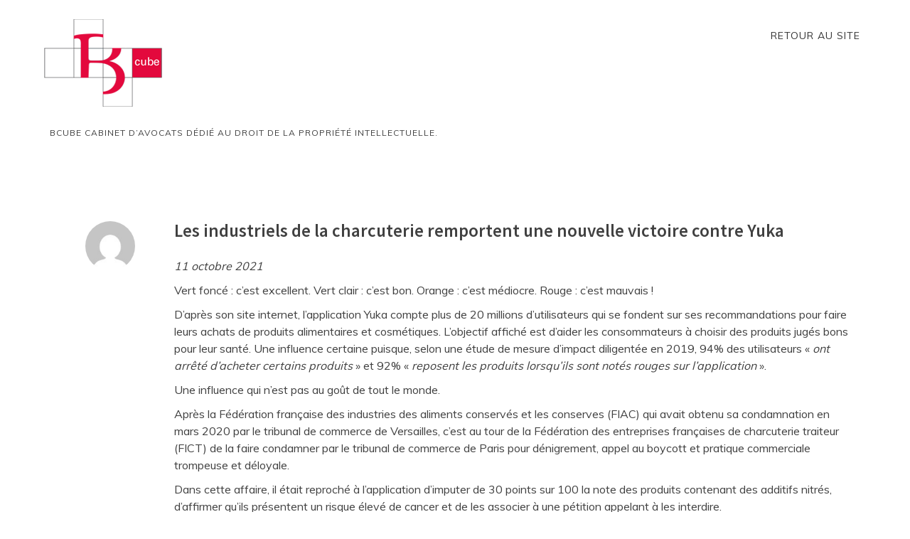

--- FILE ---
content_type: text/html; charset=UTF-8
request_url: https://www.bcube-avocats.fr/actualites/les-industriels-de-la-charcuterie-remportent-une-nouvelle-victoire-contre-yuka/
body_size: 10897
content:
<!DOCTYPE html>
<html lang="fr-FR" class="boxed">
<head>
<meta charset="UTF-8">
<meta name="viewport" content="width=device-width, initial-scale=1">
<link rel="profile" href="http://gmpg.org/xfn/11">

<title>Les industriels de la charcuterie remportent une nouvelle victoire contre Yuka</title>
<meta name='robots' content='max-image-preview:large' />
<link rel='dns-prefetch' href='//fonts.googleapis.com' />
<link rel='dns-prefetch' href='//s.w.org' />
<link rel='dns-prefetch' href='//i0.wp.com' />
<link rel="alternate" type="application/rss+xml" title=" &raquo; Flux" href="https://www.bcube-avocats.fr/actualites/feed/" />
<link rel="alternate" type="application/rss+xml" title=" &raquo; Flux des commentaires" href="https://www.bcube-avocats.fr/actualites/comments/feed/" />
<script type="text/javascript">
window._wpemojiSettings = {"baseUrl":"https:\/\/s.w.org\/images\/core\/emoji\/13.1.0\/72x72\/","ext":".png","svgUrl":"https:\/\/s.w.org\/images\/core\/emoji\/13.1.0\/svg\/","svgExt":".svg","source":{"concatemoji":"https:\/\/www.bcube-avocats.fr\/actualites\/wp-includes\/js\/wp-emoji-release.min.js?ver=5.9.12"}};
/*! This file is auto-generated */
!function(e,a,t){var n,r,o,i=a.createElement("canvas"),p=i.getContext&&i.getContext("2d");function s(e,t){var a=String.fromCharCode;p.clearRect(0,0,i.width,i.height),p.fillText(a.apply(this,e),0,0);e=i.toDataURL();return p.clearRect(0,0,i.width,i.height),p.fillText(a.apply(this,t),0,0),e===i.toDataURL()}function c(e){var t=a.createElement("script");t.src=e,t.defer=t.type="text/javascript",a.getElementsByTagName("head")[0].appendChild(t)}for(o=Array("flag","emoji"),t.supports={everything:!0,everythingExceptFlag:!0},r=0;r<o.length;r++)t.supports[o[r]]=function(e){if(!p||!p.fillText)return!1;switch(p.textBaseline="top",p.font="600 32px Arial",e){case"flag":return s([127987,65039,8205,9895,65039],[127987,65039,8203,9895,65039])?!1:!s([55356,56826,55356,56819],[55356,56826,8203,55356,56819])&&!s([55356,57332,56128,56423,56128,56418,56128,56421,56128,56430,56128,56423,56128,56447],[55356,57332,8203,56128,56423,8203,56128,56418,8203,56128,56421,8203,56128,56430,8203,56128,56423,8203,56128,56447]);case"emoji":return!s([10084,65039,8205,55357,56613],[10084,65039,8203,55357,56613])}return!1}(o[r]),t.supports.everything=t.supports.everything&&t.supports[o[r]],"flag"!==o[r]&&(t.supports.everythingExceptFlag=t.supports.everythingExceptFlag&&t.supports[o[r]]);t.supports.everythingExceptFlag=t.supports.everythingExceptFlag&&!t.supports.flag,t.DOMReady=!1,t.readyCallback=function(){t.DOMReady=!0},t.supports.everything||(n=function(){t.readyCallback()},a.addEventListener?(a.addEventListener("DOMContentLoaded",n,!1),e.addEventListener("load",n,!1)):(e.attachEvent("onload",n),a.attachEvent("onreadystatechange",function(){"complete"===a.readyState&&t.readyCallback()})),(n=t.source||{}).concatemoji?c(n.concatemoji):n.wpemoji&&n.twemoji&&(c(n.twemoji),c(n.wpemoji)))}(window,document,window._wpemojiSettings);
</script>
<style type="text/css">
img.wp-smiley,
img.emoji {
	display: inline !important;
	border: none !important;
	box-shadow: none !important;
	height: 1em !important;
	width: 1em !important;
	margin: 0 0.07em !important;
	vertical-align: -0.1em !important;
	background: none !important;
	padding: 0 !important;
}
</style>
	<link rel='stylesheet' id='wp-block-library-css'  href='https://www.bcube-avocats.fr/actualites/wp-includes/css/dist/block-library/style.min.css?ver=5.9.12' type='text/css' media='all' />
<style id='wp-block-library-inline-css' type='text/css'>
.has-text-align-justify{text-align:justify;}
</style>
<link rel='stylesheet' id='mediaelement-css'  href='https://www.bcube-avocats.fr/actualites/wp-includes/js/mediaelement/mediaelementplayer-legacy.min.css?ver=4.2.16' type='text/css' media='all' />
<link rel='stylesheet' id='wp-mediaelement-css'  href='https://www.bcube-avocats.fr/actualites/wp-includes/js/mediaelement/wp-mediaelement.min.css?ver=5.9.12' type='text/css' media='all' />
<style id='global-styles-inline-css' type='text/css'>
body{--wp--preset--color--black: #000000;--wp--preset--color--cyan-bluish-gray: #abb8c3;--wp--preset--color--white: #ffffff;--wp--preset--color--pale-pink: #f78da7;--wp--preset--color--vivid-red: #cf2e2e;--wp--preset--color--luminous-vivid-orange: #ff6900;--wp--preset--color--luminous-vivid-amber: #fcb900;--wp--preset--color--light-green-cyan: #7bdcb5;--wp--preset--color--vivid-green-cyan: #00d084;--wp--preset--color--pale-cyan-blue: #8ed1fc;--wp--preset--color--vivid-cyan-blue: #0693e3;--wp--preset--color--vivid-purple: #9b51e0;--wp--preset--gradient--vivid-cyan-blue-to-vivid-purple: linear-gradient(135deg,rgba(6,147,227,1) 0%,rgb(155,81,224) 100%);--wp--preset--gradient--light-green-cyan-to-vivid-green-cyan: linear-gradient(135deg,rgb(122,220,180) 0%,rgb(0,208,130) 100%);--wp--preset--gradient--luminous-vivid-amber-to-luminous-vivid-orange: linear-gradient(135deg,rgba(252,185,0,1) 0%,rgba(255,105,0,1) 100%);--wp--preset--gradient--luminous-vivid-orange-to-vivid-red: linear-gradient(135deg,rgba(255,105,0,1) 0%,rgb(207,46,46) 100%);--wp--preset--gradient--very-light-gray-to-cyan-bluish-gray: linear-gradient(135deg,rgb(238,238,238) 0%,rgb(169,184,195) 100%);--wp--preset--gradient--cool-to-warm-spectrum: linear-gradient(135deg,rgb(74,234,220) 0%,rgb(151,120,209) 20%,rgb(207,42,186) 40%,rgb(238,44,130) 60%,rgb(251,105,98) 80%,rgb(254,248,76) 100%);--wp--preset--gradient--blush-light-purple: linear-gradient(135deg,rgb(255,206,236) 0%,rgb(152,150,240) 100%);--wp--preset--gradient--blush-bordeaux: linear-gradient(135deg,rgb(254,205,165) 0%,rgb(254,45,45) 50%,rgb(107,0,62) 100%);--wp--preset--gradient--luminous-dusk: linear-gradient(135deg,rgb(255,203,112) 0%,rgb(199,81,192) 50%,rgb(65,88,208) 100%);--wp--preset--gradient--pale-ocean: linear-gradient(135deg,rgb(255,245,203) 0%,rgb(182,227,212) 50%,rgb(51,167,181) 100%);--wp--preset--gradient--electric-grass: linear-gradient(135deg,rgb(202,248,128) 0%,rgb(113,206,126) 100%);--wp--preset--gradient--midnight: linear-gradient(135deg,rgb(2,3,129) 0%,rgb(40,116,252) 100%);--wp--preset--duotone--dark-grayscale: url('#wp-duotone-dark-grayscale');--wp--preset--duotone--grayscale: url('#wp-duotone-grayscale');--wp--preset--duotone--purple-yellow: url('#wp-duotone-purple-yellow');--wp--preset--duotone--blue-red: url('#wp-duotone-blue-red');--wp--preset--duotone--midnight: url('#wp-duotone-midnight');--wp--preset--duotone--magenta-yellow: url('#wp-duotone-magenta-yellow');--wp--preset--duotone--purple-green: url('#wp-duotone-purple-green');--wp--preset--duotone--blue-orange: url('#wp-duotone-blue-orange');--wp--preset--font-size--small: 13px;--wp--preset--font-size--medium: 20px;--wp--preset--font-size--large: 36px;--wp--preset--font-size--x-large: 42px;}.has-black-color{color: var(--wp--preset--color--black) !important;}.has-cyan-bluish-gray-color{color: var(--wp--preset--color--cyan-bluish-gray) !important;}.has-white-color{color: var(--wp--preset--color--white) !important;}.has-pale-pink-color{color: var(--wp--preset--color--pale-pink) !important;}.has-vivid-red-color{color: var(--wp--preset--color--vivid-red) !important;}.has-luminous-vivid-orange-color{color: var(--wp--preset--color--luminous-vivid-orange) !important;}.has-luminous-vivid-amber-color{color: var(--wp--preset--color--luminous-vivid-amber) !important;}.has-light-green-cyan-color{color: var(--wp--preset--color--light-green-cyan) !important;}.has-vivid-green-cyan-color{color: var(--wp--preset--color--vivid-green-cyan) !important;}.has-pale-cyan-blue-color{color: var(--wp--preset--color--pale-cyan-blue) !important;}.has-vivid-cyan-blue-color{color: var(--wp--preset--color--vivid-cyan-blue) !important;}.has-vivid-purple-color{color: var(--wp--preset--color--vivid-purple) !important;}.has-black-background-color{background-color: var(--wp--preset--color--black) !important;}.has-cyan-bluish-gray-background-color{background-color: var(--wp--preset--color--cyan-bluish-gray) !important;}.has-white-background-color{background-color: var(--wp--preset--color--white) !important;}.has-pale-pink-background-color{background-color: var(--wp--preset--color--pale-pink) !important;}.has-vivid-red-background-color{background-color: var(--wp--preset--color--vivid-red) !important;}.has-luminous-vivid-orange-background-color{background-color: var(--wp--preset--color--luminous-vivid-orange) !important;}.has-luminous-vivid-amber-background-color{background-color: var(--wp--preset--color--luminous-vivid-amber) !important;}.has-light-green-cyan-background-color{background-color: var(--wp--preset--color--light-green-cyan) !important;}.has-vivid-green-cyan-background-color{background-color: var(--wp--preset--color--vivid-green-cyan) !important;}.has-pale-cyan-blue-background-color{background-color: var(--wp--preset--color--pale-cyan-blue) !important;}.has-vivid-cyan-blue-background-color{background-color: var(--wp--preset--color--vivid-cyan-blue) !important;}.has-vivid-purple-background-color{background-color: var(--wp--preset--color--vivid-purple) !important;}.has-black-border-color{border-color: var(--wp--preset--color--black) !important;}.has-cyan-bluish-gray-border-color{border-color: var(--wp--preset--color--cyan-bluish-gray) !important;}.has-white-border-color{border-color: var(--wp--preset--color--white) !important;}.has-pale-pink-border-color{border-color: var(--wp--preset--color--pale-pink) !important;}.has-vivid-red-border-color{border-color: var(--wp--preset--color--vivid-red) !important;}.has-luminous-vivid-orange-border-color{border-color: var(--wp--preset--color--luminous-vivid-orange) !important;}.has-luminous-vivid-amber-border-color{border-color: var(--wp--preset--color--luminous-vivid-amber) !important;}.has-light-green-cyan-border-color{border-color: var(--wp--preset--color--light-green-cyan) !important;}.has-vivid-green-cyan-border-color{border-color: var(--wp--preset--color--vivid-green-cyan) !important;}.has-pale-cyan-blue-border-color{border-color: var(--wp--preset--color--pale-cyan-blue) !important;}.has-vivid-cyan-blue-border-color{border-color: var(--wp--preset--color--vivid-cyan-blue) !important;}.has-vivid-purple-border-color{border-color: var(--wp--preset--color--vivid-purple) !important;}.has-vivid-cyan-blue-to-vivid-purple-gradient-background{background: var(--wp--preset--gradient--vivid-cyan-blue-to-vivid-purple) !important;}.has-light-green-cyan-to-vivid-green-cyan-gradient-background{background: var(--wp--preset--gradient--light-green-cyan-to-vivid-green-cyan) !important;}.has-luminous-vivid-amber-to-luminous-vivid-orange-gradient-background{background: var(--wp--preset--gradient--luminous-vivid-amber-to-luminous-vivid-orange) !important;}.has-luminous-vivid-orange-to-vivid-red-gradient-background{background: var(--wp--preset--gradient--luminous-vivid-orange-to-vivid-red) !important;}.has-very-light-gray-to-cyan-bluish-gray-gradient-background{background: var(--wp--preset--gradient--very-light-gray-to-cyan-bluish-gray) !important;}.has-cool-to-warm-spectrum-gradient-background{background: var(--wp--preset--gradient--cool-to-warm-spectrum) !important;}.has-blush-light-purple-gradient-background{background: var(--wp--preset--gradient--blush-light-purple) !important;}.has-blush-bordeaux-gradient-background{background: var(--wp--preset--gradient--blush-bordeaux) !important;}.has-luminous-dusk-gradient-background{background: var(--wp--preset--gradient--luminous-dusk) !important;}.has-pale-ocean-gradient-background{background: var(--wp--preset--gradient--pale-ocean) !important;}.has-electric-grass-gradient-background{background: var(--wp--preset--gradient--electric-grass) !important;}.has-midnight-gradient-background{background: var(--wp--preset--gradient--midnight) !important;}.has-small-font-size{font-size: var(--wp--preset--font-size--small) !important;}.has-medium-font-size{font-size: var(--wp--preset--font-size--medium) !important;}.has-large-font-size{font-size: var(--wp--preset--font-size--large) !important;}.has-x-large-font-size{font-size: var(--wp--preset--font-size--x-large) !important;}
</style>
<link rel='stylesheet' id='socialsnap-styles-css'  href='https://www.bcube-avocats.fr/actualites/wp-content/plugins/socialsnap/assets/css/socialsnap.css?ver=1.1.17' type='text/css' media='all' />
<link rel='stylesheet' id='penman-googleapis-css'  href='//fonts.googleapis.com/css?family=Muli:300,400|Source+Sans+Pro:600,700' type='text/css' media='all' />
<link rel='stylesheet' id='fontawesome-css'  href='https://www.bcube-avocats.fr/actualites/wp-content/themes/penman/assets/framework/Font-Awesome/css/font-awesome.min.css?ver=4.5.0' type='text/css' media='all' />
<link rel='stylesheet' id='bootstrap-css'  href='https://www.bcube-avocats.fr/actualites/wp-content/themes/penman/assets/framework/bootstrap/css/bootstrap.min.css?ver=4.5.0' type='text/css' media='all' />
<link rel='stylesheet' id='owl-carousel-css'  href='https://www.bcube-avocats.fr/actualites/wp-content/themes/penman/assets/framework/owl-carousel/owl.carousel.css?ver=4.5.0' type='text/css' media='all' />
<link rel='stylesheet' id='penman-style-css'  href='https://www.bcube-avocats.fr/actualites/wp-content/themes/penman/style.css?ver=5.9.12' type='text/css' media='all' />
<style id='penman-style-inline-css' type='text/css'>
 .site-title a, .main-navigation ul li.current-menu-item a, a:visited, a:focus, a:active, a, .authorinfo .entry-meta .date-day
                  {

                      color: #ee2347;

                   }

                   .a:hover, .main-navigation ul li a:hover, h1.site-title a:hover, a:hover,.nav-links .nav-next a:hover,.widget ul li a:hover
                  {

                      color: #58595b;

                   }

                  .nav-links .nav-previous a, .nav-links .nav-next a, button, input[type='button'], input[type='reset'], input[type='submit'], .widget .search-submit,.more-area a

                  {

                      background: #ee2347;

                   }

                  .nav-links .nav-previous a:hover, .nav-links .nav-next a:hover, button:hover, input[type='button']:hover, input[type='reset']:hover, input[type='submit']:hover, .widget .search-submit:hover,.more-area a:hover,.widget_meta ul li a:hover

                  {

                      background: #58595b;

                      color: #ffffff;

                   }

                   .widget_categories li a::before, .widget_recent_entries li a::before, .widget_archive li a::before, .widget_categories li a::before

                  {

                      color: #ee2347;

                   }

                  
</style>
<link rel='stylesheet' id='jetpack_css-css'  href='https://www.bcube-avocats.fr/actualites/wp-content/plugins/jetpack/css/jetpack.css?ver=10.7.2' type='text/css' media='all' />
<script type='text/javascript' src='https://www.bcube-avocats.fr/actualites/wp-includes/js/jquery/jquery.min.js?ver=3.6.0' id='jquery-core-js'></script>
<script type='text/javascript' src='https://www.bcube-avocats.fr/actualites/wp-includes/js/jquery/jquery-migrate.min.js?ver=3.3.2' id='jquery-migrate-js'></script>
<script type='text/javascript' src='https://www.bcube-avocats.fr/actualites/wp-content/themes/penman/assets/framework/bootstrap/js/bootstrap.min.js?ver=4.5.0' id='bootstrap-js'></script>
<script type='text/javascript' src='https://www.bcube-avocats.fr/actualites/wp-content/themes/penman/assets/framework/owl-carousel/owl.carousel.min.js?ver=4.5.0' id='owl-carousel-js'></script>
<script type='text/javascript' src='https://www.bcube-avocats.fr/actualites/wp-content/themes/penman/assets/js/scripts.js?ver=4.5.0' id='scripts-js'></script>
<link rel="https://api.w.org/" href="https://www.bcube-avocats.fr/actualites/wp-json/" /><link rel="alternate" type="application/json" href="https://www.bcube-avocats.fr/actualites/wp-json/wp/v2/posts/287" /><link rel="EditURI" type="application/rsd+xml" title="RSD" href="https://www.bcube-avocats.fr/actualites/xmlrpc.php?rsd" />
<link rel="wlwmanifest" type="application/wlwmanifest+xml" href="https://www.bcube-avocats.fr/actualites/wp-includes/wlwmanifest.xml" /> 
<meta name="generator" content="WordPress 5.9.12" />
<link rel="canonical" href="https://www.bcube-avocats.fr/actualites/les-industriels-de-la-charcuterie-remportent-une-nouvelle-victoire-contre-yuka/" />
<link rel='shortlink' href='https://www.bcube-avocats.fr/actualites/?p=287' />
<link rel="alternate" type="application/json+oembed" href="https://www.bcube-avocats.fr/actualites/wp-json/oembed/1.0/embed?url=https%3A%2F%2Fwww.bcube-avocats.fr%2Factualites%2Fles-industriels-de-la-charcuterie-remportent-une-nouvelle-victoire-contre-yuka%2F" />
<link rel="alternate" type="text/xml+oembed" href="https://www.bcube-avocats.fr/actualites/wp-json/oembed/1.0/embed?url=https%3A%2F%2Fwww.bcube-avocats.fr%2Factualites%2Fles-industriels-de-la-charcuterie-remportent-une-nouvelle-victoire-contre-yuka%2F&#038;format=xml" />
<style type='text/css'>img#wpstats{display:none}</style>
	<meta name="generator" content="Powered by WPBakery Page Builder - drag and drop page builder for WordPress."/>
<link rel="icon" href="https://www.bcube-avocats.fr/actualites/wp-content/uploads/2019/12/favicon.ico" sizes="32x32" />
<link rel="icon" href="https://www.bcube-avocats.fr/actualites/wp-content/uploads/2019/12/favicon.ico" sizes="192x192" />
<link rel="apple-touch-icon" href="https://www.bcube-avocats.fr/actualites/wp-content/uploads/2019/12/favicon.ico" />
<meta name="msapplication-TileImage" content="https://www.bcube-avocats.fr/actualites/wp-content/uploads/2019/12/favicon.ico" />
<noscript><style> .wpb_animate_when_almost_visible { opacity: 1; }</style></noscript></head>

<body class="post-template-default single single-post postid-287 single-format-standard wp-custom-logo group-blog no-sidebar wpb-js-composer js-comp-ver-6.8.0 vc_responsive">
<svg xmlns="http://www.w3.org/2000/svg" viewBox="0 0 0 0" width="0" height="0" focusable="false" role="none" style="visibility: hidden; position: absolute; left: -9999px; overflow: hidden;" ><defs><filter id="wp-duotone-dark-grayscale"><feColorMatrix color-interpolation-filters="sRGB" type="matrix" values=" .299 .587 .114 0 0 .299 .587 .114 0 0 .299 .587 .114 0 0 .299 .587 .114 0 0 " /><feComponentTransfer color-interpolation-filters="sRGB" ><feFuncR type="table" tableValues="0 0.49803921568627" /><feFuncG type="table" tableValues="0 0.49803921568627" /><feFuncB type="table" tableValues="0 0.49803921568627" /><feFuncA type="table" tableValues="1 1" /></feComponentTransfer><feComposite in2="SourceGraphic" operator="in" /></filter></defs></svg><svg xmlns="http://www.w3.org/2000/svg" viewBox="0 0 0 0" width="0" height="0" focusable="false" role="none" style="visibility: hidden; position: absolute; left: -9999px; overflow: hidden;" ><defs><filter id="wp-duotone-grayscale"><feColorMatrix color-interpolation-filters="sRGB" type="matrix" values=" .299 .587 .114 0 0 .299 .587 .114 0 0 .299 .587 .114 0 0 .299 .587 .114 0 0 " /><feComponentTransfer color-interpolation-filters="sRGB" ><feFuncR type="table" tableValues="0 1" /><feFuncG type="table" tableValues="0 1" /><feFuncB type="table" tableValues="0 1" /><feFuncA type="table" tableValues="1 1" /></feComponentTransfer><feComposite in2="SourceGraphic" operator="in" /></filter></defs></svg><svg xmlns="http://www.w3.org/2000/svg" viewBox="0 0 0 0" width="0" height="0" focusable="false" role="none" style="visibility: hidden; position: absolute; left: -9999px; overflow: hidden;" ><defs><filter id="wp-duotone-purple-yellow"><feColorMatrix color-interpolation-filters="sRGB" type="matrix" values=" .299 .587 .114 0 0 .299 .587 .114 0 0 .299 .587 .114 0 0 .299 .587 .114 0 0 " /><feComponentTransfer color-interpolation-filters="sRGB" ><feFuncR type="table" tableValues="0.54901960784314 0.98823529411765" /><feFuncG type="table" tableValues="0 1" /><feFuncB type="table" tableValues="0.71764705882353 0.25490196078431" /><feFuncA type="table" tableValues="1 1" /></feComponentTransfer><feComposite in2="SourceGraphic" operator="in" /></filter></defs></svg><svg xmlns="http://www.w3.org/2000/svg" viewBox="0 0 0 0" width="0" height="0" focusable="false" role="none" style="visibility: hidden; position: absolute; left: -9999px; overflow: hidden;" ><defs><filter id="wp-duotone-blue-red"><feColorMatrix color-interpolation-filters="sRGB" type="matrix" values=" .299 .587 .114 0 0 .299 .587 .114 0 0 .299 .587 .114 0 0 .299 .587 .114 0 0 " /><feComponentTransfer color-interpolation-filters="sRGB" ><feFuncR type="table" tableValues="0 1" /><feFuncG type="table" tableValues="0 0.27843137254902" /><feFuncB type="table" tableValues="0.5921568627451 0.27843137254902" /><feFuncA type="table" tableValues="1 1" /></feComponentTransfer><feComposite in2="SourceGraphic" operator="in" /></filter></defs></svg><svg xmlns="http://www.w3.org/2000/svg" viewBox="0 0 0 0" width="0" height="0" focusable="false" role="none" style="visibility: hidden; position: absolute; left: -9999px; overflow: hidden;" ><defs><filter id="wp-duotone-midnight"><feColorMatrix color-interpolation-filters="sRGB" type="matrix" values=" .299 .587 .114 0 0 .299 .587 .114 0 0 .299 .587 .114 0 0 .299 .587 .114 0 0 " /><feComponentTransfer color-interpolation-filters="sRGB" ><feFuncR type="table" tableValues="0 0" /><feFuncG type="table" tableValues="0 0.64705882352941" /><feFuncB type="table" tableValues="0 1" /><feFuncA type="table" tableValues="1 1" /></feComponentTransfer><feComposite in2="SourceGraphic" operator="in" /></filter></defs></svg><svg xmlns="http://www.w3.org/2000/svg" viewBox="0 0 0 0" width="0" height="0" focusable="false" role="none" style="visibility: hidden; position: absolute; left: -9999px; overflow: hidden;" ><defs><filter id="wp-duotone-magenta-yellow"><feColorMatrix color-interpolation-filters="sRGB" type="matrix" values=" .299 .587 .114 0 0 .299 .587 .114 0 0 .299 .587 .114 0 0 .299 .587 .114 0 0 " /><feComponentTransfer color-interpolation-filters="sRGB" ><feFuncR type="table" tableValues="0.78039215686275 1" /><feFuncG type="table" tableValues="0 0.94901960784314" /><feFuncB type="table" tableValues="0.35294117647059 0.47058823529412" /><feFuncA type="table" tableValues="1 1" /></feComponentTransfer><feComposite in2="SourceGraphic" operator="in" /></filter></defs></svg><svg xmlns="http://www.w3.org/2000/svg" viewBox="0 0 0 0" width="0" height="0" focusable="false" role="none" style="visibility: hidden; position: absolute; left: -9999px; overflow: hidden;" ><defs><filter id="wp-duotone-purple-green"><feColorMatrix color-interpolation-filters="sRGB" type="matrix" values=" .299 .587 .114 0 0 .299 .587 .114 0 0 .299 .587 .114 0 0 .299 .587 .114 0 0 " /><feComponentTransfer color-interpolation-filters="sRGB" ><feFuncR type="table" tableValues="0.65098039215686 0.40392156862745" /><feFuncG type="table" tableValues="0 1" /><feFuncB type="table" tableValues="0.44705882352941 0.4" /><feFuncA type="table" tableValues="1 1" /></feComponentTransfer><feComposite in2="SourceGraphic" operator="in" /></filter></defs></svg><svg xmlns="http://www.w3.org/2000/svg" viewBox="0 0 0 0" width="0" height="0" focusable="false" role="none" style="visibility: hidden; position: absolute; left: -9999px; overflow: hidden;" ><defs><filter id="wp-duotone-blue-orange"><feColorMatrix color-interpolation-filters="sRGB" type="matrix" values=" .299 .587 .114 0 0 .299 .587 .114 0 0 .299 .587 .114 0 0 .299 .587 .114 0 0 " /><feComponentTransfer color-interpolation-filters="sRGB" ><feFuncR type="table" tableValues="0.098039215686275 1" /><feFuncG type="table" tableValues="0 0.66274509803922" /><feFuncB type="table" tableValues="0.84705882352941 0.41960784313725" /><feFuncA type="table" tableValues="1 1" /></feComponentTransfer><feComposite in2="SourceGraphic" operator="in" /></filter></defs></svg><div id="page">
	<a class="skip-link screen-reader-text" href="#content">Skip to content</a>
	<header id="masthead" class="site-header" role="banner">
		<div class="container">
			<div class="row">
				<nav id="site-navigation" class="main-navigation navbar" role="navigation">
						<!-- Brand and toggle get grouped for better mobile display -->
						<div class="navbar-header">
							<button type="button" class="navbar-toggle collapsed" data-toggle="collapse" data-target="#bs-example-navbar-collapse-1" aria-expanded="false">
								<span class="sr-only">Toggle navigation</span>
								<span class="icon-bar"></span>
								<span class="icon-bar"></span>
								<span class="icon-bar"></span>
							</button>
					    <div class="penman-logo">		
							<a href="https://www.bcube-avocats.fr/actualites/" class="custom-logo-link" rel="home"><img width="180" height="138" src="https://i0.wp.com/www.bcube-avocats.fr/actualites/wp-content/uploads/2019/12/cropped-apple-touch-1.png?fit=180%2C138&amp;ssl=1" class="custom-logo" alt="" /></a>		 
							 
						 </div>	 

                         								<p class="site-title"><a href="https://www.bcube-avocats.fr/actualites/" rel="home"></a></p>
																<p class="site-description">BCUBE cabinet d’avocats dédié au droit de la propriété intellectuelle.</p>
														</div>

						<!-- Collect the nav links, forms, and other content for toggling -->
						<div class="collapse navbar-collapse" id="bs-example-navbar-collapse-1">
							<div class="menu-blog-container"><ul id="primary-menu" class="menu"><li id="menu-item-75" class="menu-item menu-item-type-custom menu-item-object-custom menu-item-75"><a href="https://www.bcube-avocats.fr/">Retour au site</a></li>
</ul></div>						</div><!-- /.navbar-collapse -->
				</nav>
			</div>
		</div>


		<nav  class="main-navigation" role="navigation">

		</nav><!-- #site-navigation -->
	</header><!-- #masthead -->
		<div id="content" class="site-content">
		<div class="container">
			<div class="row">
	<div id="primary" class="content-area col-md-9 right-s-bar ">
		<main id="main" class="site-main" role="main">

		
<article id="post-287" class="post-287 post type-post status-publish format-standard hentry category-uncategorized">
	<div class="penman-post-wrapper">
	   <!--post thumbnal options-->
		<div class="post-thumb">
			<a href="https://www.bcube-avocats.fr/actualites/les-industriels-de-la-charcuterie-remportent-une-nouvelle-victoire-contre-yuka/">
			 			</a>
		</div><!-- .post-thumb-->
		<div class="penman-postcontent">
			<div class="penman-post-left">
				<div class="penman-post-icon-wrapper">                    
                    							    <img src="https://secure.gravatar.com/avatar/?s=96&#038;d=mm&#038;r=g" />
										
				</div>
				<div class="authorinfo">
									</div>
			</div>
			<header class="entry-header">
				<h1 class="entry-title">Les industriels de la charcuterie remportent une nouvelle victoire contre Yuka</h1>							</header><!-- .entry-header -->
			<div class="entry-content">
				
<p><em>11 octobre 2021</em></p>



<p>Vert foncé&nbsp;: c’est excellent. Vert clair&nbsp;: c’est bon.&nbsp;Orange : c&rsquo;est médiocre. Rouge : c&rsquo;est mauvais !</p>



<p>D’après son site internet, l’application Yuka compte plus de 20 millions d’utilisateurs qui se fondent sur ses recommandations pour faire leurs achats de produits alimentaires et cosmétiques. L&rsquo;objectif affiché est d&rsquo;aider les consommateurs à choisir des produits jugés bons pour leur santé. Une influence certaine puisque, selon une étude de mesure d’impact diligentée en 2019, 94% des utilisateurs « <em>ont arrêté d’acheter certains produits&nbsp;</em>» et 92% «&nbsp;<em>reposent les produits lorsqu’ils sont notés rouges sur l’application</em> ».</p>



<p>Une influence qui n’est pas au goût de tout le monde.</p>



<p>Après la Fédération française des industries des aliments conservés et les conserves (FIAC) qui avait obtenu sa condamnation en mars 2020 par le tribunal de commerce de Versailles, c’est au tour de la Fédération des entreprises françaises de charcuterie traiteur (FICT) de la faire condamner par le tribunal de commerce de Paris pour dénigrement, appel au boycott et pratique commerciale trompeuse et déloyale.</p>



<p>Dans cette affaire, il était reproché à l’application d’imputer de 30 points sur 100 la note des produits contenant des additifs nitrés, d’affirmer qu’ils présentent un risque élevé de cancer et de les associer à une pétition appelant à les interdire.</p>



<p>Le tribunal de commerce de Paris retient le grief de dénigrement au motif que l’objectif poursuivi par Yuka est de dissuader les consommateurs d’acheter les produits de charcuterie et que, du fait des circonstances de la communication (qui apparaissent au moment de l’acte d’achat), celle-ci crée un <em>«&nbsp;déséquilibre manifeste entre la liberté d’expression d’une part, la liberté d’exercice d’une activité économique licite d’autre part, au détriment de la seconde&nbsp;».</em></p>



<p>Pour le tribunal, l’intégration de la pétition dans l’application <em>«&nbsp;conduit à des conséquences étrangères à la liberté d’expression, à savoir un impact direct et immédiat sur l’acte d’achat qui nuit gravement à la liberté d’expression d’une activité économique licite&nbsp;».</em></p>



<p>Sur la base des mêmes éléments, le tribunal estime que <em>«&nbsp;l’application Yuka se caractérise par une partialité constitutive de pratiques commerciales trompeuses à l’encontre des producteurs représentés par la FICT&nbsp;».</em></p>



<p>Le 13 septembre 2021, Yuka a connu un nouveau revers devant le tribunal de commerce d’Aix-en-Provence.</p>



<p>L’affaire l’opposait, cette fois-ci, à la société ABC Industrie, spécialisée dans la fabrication de jambons cuits, qui lui reprochait de classer ses jambons comme «&nbsp;mauvais&nbsp;», compte tenu notamment de la présence de nitrites dans ces derniers, évalués à «&nbsp;un risque élevé&nbsp;» et ne disposant pas du label «&nbsp;bio&nbsp;».</p>



<p>Sur la question de savoir si les dispositions relatives aux pratiques commerciales déloyales lui sont applicables, le tribunal répond affirmativement au motif que Yuka <em>«&nbsp;exerce une activité qui peut être qualifiée de commerciale&nbsp;», </em>ce qui semble difficilement discutable au regard de son chiffre d’affaires de 800.000 euros d’après ses déclarations.</p>



<p>Le tribunal les juge déloyales au motif qu’ <em>«&nbsp;e</em><em>n s’abstenant, et compte tenu de l’importance du message envoyé car concernant la santé du consommateur et des risques de cancer, Yuka n’a pas fait preuve « du niveau de compétence spécialisée et de soins dont le professionnel est raisonnablement censé faire preuve vis-à-vis du consommateur, conformément aux pratiques de marché honnêtes » en citant l’additif E250 comme « additif à éviter et à risque élevé » ou en incitant à la signature d’une pétition interdisant ce dernier qui favoriserait l’apparition de cancers&nbsp;».</em><em></em></p>



<p>Il les considère également trompeuses au motif que <em>«&nbsp;les </em><em>informations accessibles au consommateur, à l’instant même de son acte d’achat, depuis l’application mobile, faisant référence à des travaux scientifiques d’organismes référents sont tout à la fois difficiles d’accès par des manipulations multiples, donc à contretemps, mais aussi dissuasives, inintelligibles donc ambiguës pour un consommateur moyen ne maîtrisant l’anglais, parcellaires en ne citant souvent que le titre de l’étude, et incomplètes voire orientées en omettant d’autres sources tout aussi essentielles (…)&nbsp;».</em><em></em></p>



<p>Enfin, il y a dénigrement, estiment les juges aixois, au motif que l’information délivrée sur les produits de charcuterie de ABC, même si elles relèvent d’un sujet d’intérêt général, ne repose pas sur des bases factuelles suffisantes et ne sont pas exprimées avec la mesure requise. Le tribunal est également sensible au fait que A.B.C <em>«&nbsp;ne dispose pas des moyens équivalents de réponse aux allégations de Yuka, pour lui permettre d’exercer un droit de réponse et de défendre sa propre opinion, sur ses propres produits de charcuterie&nbsp;».</em></p>



<p>Yuka a fait appel de ces décisions.</p>



<p><strong>Ce qu’il faut en retirer est que communiquer ou publier sur les produits et services d’un concurrent ou d’une autre entreprise impose un juste équilibre entre liberté d’expression et obligation de loyauté dans les rapports commerciaux.</strong></p>



<p><strong>Céline Cuvelier / Emma Vincent</strong></p>



<p><em>Sources : Tribunal de commerce de Versailles, ordonnance de référé, 5 mars 2020, Fédération française des industries des aliments conservés (Fiac) c/ société Yuka SAS ; Tribunal de commerce de Paris, 25 mai 2021, n°202100119, Féd. Entreprises françaises de charcuterie-traiteur c/ Sté YuKa ; Tribunal de commerce d’Aix en Provence, 13 septembre 2021, ABC Industrie SAS c/ Yuka SAS</em></p>



<div class="wp-block-columns">
<div class="wp-block-column is-vertically-aligned-center" style="flex-basis:33.33%">
<p><em>Partagez cet article :</em></p>
</div>



<div class="wp-block-column" style="flex-basis:66.66%"><div class="ss-inline-share-wrapper ss-left-inline-content ss-small-icons ss-with-spacing ss-circle-icons ss-without-labels"><div class="ss-inline-share-content"><ul class="ss-social-icons-container"><li class=""><a href="#" data-ss-ss-link="https://www.linkedin.com/shareArticle?title=Les%20industriels%20de%20la%20charcuterie%20remportent%20une%20nouvelle%20victoire%20contre%20Yuka&#038;url=https%3A%2F%2Fwww.bcube-avocats.fr%2Factualites%2Fles-industriels-de-la-charcuterie-remportent-une-nouvelle-victoire-contre-yuka%2F&#038;mini=true" class="ss-linkedin-color" rel="nofollow noopener" data-ss-ss-network-id="linkedin" data-ss-ss-post-id="287" data-ss-ss-location="inline_content" data-ss-ss-permalink="https://www.bcube-avocats.fr/actualites/les-industriels-de-la-charcuterie-remportent-une-nouvelle-victoire-contre-yuka/" data-ss-ss-type="share"><span class="ss-share-network-content"><i class="ss-network-icon"><svg class="ss-svg-icon" aria-hidden="true" role="img" focusable="false" width="32" height="32" viewBox="0 0 32 32" xmlns="http://www.w3.org/2000/svg"><path fill-rule="evenodd" d="M29.632 0C30.939 0 32 1.032 32 2.307v27.384C32 30.966 30.939 32 29.632 32H2.36C1.058 32 0 30.966 0 29.69V2.308C0 1.032 1.058 0 2.36 0h27.272zM9.149 11.638h-4.77V27h4.77V11.638zm12.133-.382c-2.318 0-3.874 1.273-4.509 2.48h-.066v-2.098H12.14V27h4.76v-7.599c0-2.004.378-3.946 2.858-3.946 2.447 0 2.475 2.29 2.475 4.072V27H27v-8.423c0-4.138-.893-7.32-5.718-7.32v-.001zM6.764 4A2.766 2.766 0 004 6.769a2.765 2.765 0 105.528 0A2.767 2.767 0 006.765 4h-.001z" /></svg></i></span></a></li><li class=""><a href="#" data-ss-ss-link="https://twitter.com/intent/tweet?text=Les+industriels+de+la+charcuterie+remportent+une+nouvelle+victoire+contre+Yuka&#038;url=https%3A%2F%2Fwww.bcube-avocats.fr%2Factualites%2Fles-industriels-de-la-charcuterie-remportent-une-nouvelle-victoire-contre-yuka%2F" class="ss-twitter-color" rel="nofollow noopener" data-ss-ss-network-id="twitter" data-ss-ss-post-id="287" data-ss-ss-location="inline_content" data-ss-ss-permalink="https://www.bcube-avocats.fr/actualites/les-industriels-de-la-charcuterie-remportent-une-nouvelle-victoire-contre-yuka/" data-ss-ss-type="share"><span class="ss-share-network-content"><i class="ss-network-icon"><svg class="ss-svg-icon" aria-hidden="true" role="img" focusable="false" width="32" height="32" viewBox="0 0 32 32" xmlns="http://www.w3.org/2000/svg"><path d="M28.75 9.5c0 0.25 0 0.563 0 0.813 0 8.688-6.625 18.688-18.688 18.688-3.688 0-7.188-1.063-10.063-2.938 0.5 0.063 1.063 0.063 1.563 0.063 3.063 0 5.938-1 8.188-2.813-2.875 0-5.313-1.938-6.188-4.563 0.438 0.125 0.813 0.125 1.25 0.125 0.625 0 1.188-0.063 1.75-0.188-3-0.625-5.25-3.313-5.25-6.438 0-0.063 0-0.063 0-0.125 0.875 0.5 1.875 0.813 2.938 0.813-1.75-1.125-2.938-3.188-2.938-5.438 0-1.188 0.375-2.313 0.938-3.313 3.188 4 8.063 6.625 13.5 6.875-0.125-0.5-0.188-1-0.188-1.5 0-3.625 2.938-6.563 6.563-6.563 1.938 0 3.625 0.813 4.813 2.063 1.5-0.313 2.938-0.813 4.188-1.563-0.5 1.5-1.563 2.813-2.875 3.625 1.313-0.188 2.563-0.5 3.75-1.063-0.875 1.313-2 2.5-3.25 3.438z"></path></svg></i></span></a></li><li class=""><a href="#" data-ss-ss-link="https://www.facebook.com/sharer.php?t=Les%20industriels%20de%20la%20charcuterie%20remportent%20une%20nouvelle%20victoire%20contre%20Yuka&#038;u=https%3A%2F%2Fwww.bcube-avocats.fr%2Factualites%2Fles-industriels-de-la-charcuterie-remportent-une-nouvelle-victoire-contre-yuka%2F" class="ss-facebook-color" rel="nofollow noopener" data-ss-ss-network-id="facebook" data-ss-ss-post-id="287" data-ss-ss-location="inline_content" data-ss-ss-permalink="https://www.bcube-avocats.fr/actualites/les-industriels-de-la-charcuterie-remportent-une-nouvelle-victoire-contre-yuka/" data-ss-ss-type="share" data-has-api="true"><span class="ss-share-network-content"><i class="ss-network-icon"><svg class="ss-svg-icon" aria-hidden="true" role="img" focusable="false" width="32" height="32" viewBox="0 0 32 32" xmlns="http://www.w3.org/2000/svg"><path d="M32 16.098C32 7.208 24.837 0 16 0S0 7.207 0 16.098C0 24.133 5.851 30.792 13.5 32V20.751H9.437v-4.653H13.5V12.55c0-4.034 2.389-6.263 6.043-6.263 1.751 0 3.582.315 3.582.315v3.961h-2.018c-1.987 0-2.607 1.241-2.607 2.514v3.02h4.438l-.71 4.653H18.5V32C26.149 30.792 32 24.133 32 16.098z" /></svg></i></span></a></li></ul></div></div></div>
</div>



<p></p>
			</div><!-- .entry-content -->
					</div>
	</div>

	
</article><!-- #post-## -->
	<nav class="navigation post-navigation" aria-label="Publications">
		<h2 class="screen-reader-text">Navigation de l’article</h2>
		<div class="nav-links"><div class="nav-previous"><a href="https://www.bcube-avocats.fr/actualites/veepee-obtient-la-reconnaissance-de-la-validite-de-sa-marque-vente-privee-en-appel/" rel="prev"><span class="meta-nav" aria-hidden="true">Previous</span> <span class="screen-reader-text">Previous post:</a></div><div class="nav-next"><a href="https://www.bcube-avocats.fr/actualites/les-nft-la-ruee-vers-lor-un-phenomene-numerique-nouveau/" rel="next"><span class="meta-nav" aria-hidden="true">Next</span> <span class="screen-reader-text">Next post:</a></div></div>
	</nav>
		</main><!-- #main -->
	</div><!-- #primary -->

			</div><!-- #row -->
		</div><!-- #container -->
	</div><!-- #content -->

	<footer id="colophon" class="site-footer" role="contentinfo">
		
		
		<div class="site-info">
			<span class="copy-right-text">Copyright B-CUBE. All Rights Reserved.</span>
			<a href="https://wordpress.org/">Proudly powered by WordPress</a>
			<span class="sep"> | </span>
			 Theme: Penman by				<a href="https://www.templatesell.com"> Template Sell.		</div><!-- .site-info -->
	</footer><!-- #colophon -->
</div><!-- #page -->

<script type='text/javascript' src='https://www.bcube-avocats.fr/actualites/wp-content/plugins/jetpack/_inc/build/photon/photon.min.js?ver=20191001' id='jetpack-photon-js'></script>
<script type='text/javascript' id='socialsnap-js-js-extra'>
/* <![CDATA[ */
var socialsnap_script = {"ajaxurl":"https:\/\/www.bcube-avocats.fr\/actualites\/wp-admin\/admin-ajax.php","on_media_width":"250","on_media_height":"250","nonce":"25cec05128","post_id":"287"};
/* ]]> */
</script>
<script type='text/javascript' src='https://www.bcube-avocats.fr/actualites/wp-content/plugins/socialsnap/assets/js/socialsnap.js?ver=1.1.17' id='socialsnap-js-js'></script>
<script type='text/javascript' src='https://www.bcube-avocats.fr/actualites/wp-content/themes/penman/assets/js/navigation.js?ver=20151215' id='penman-navigation-js'></script>

		<div id="ss-copy-popup" class="ss-popup-overlay">
			<div class="ss-popup">

				<div class="ss-popup-heading">
					<span>Copy link</span>
					<a href="#" class="ss-close-modal" rel="nofollow noopener">
						<svg class="ss-svg-icon" aria-hidden="true" role="img" focusable="false" width="32" height="32" viewBox="0 0 32 32" xmlns="http://www.w3.org/2000/svg"><path d="M17.883 16.667l7.058-7.058c0.517-0.517 0.517-1.367 0-1.883s-1.367-0.517-1.883 0l-7.058 7.058-7.058-7.058c-0.517-0.517-1.367-0.517-1.883 0s-0.517 1.367 0 1.883l7.058 7.058-7.058 7.058c-0.517 0.517-0.517 1.367 0 1.883 0.258 0.258 0.6 0.392 0.942 0.392s0.683-0.133 0.942-0.392l7.058-7.058 7.058 7.058c0.258 0.258 0.6 0.392 0.942 0.392s0.683-0.133 0.942-0.392c0.517-0.517 0.517-1.367 0-1.883l-7.058-7.058z"></path></svg>					</a>
				</div><!-- END .ss-popup-heading -->

				<div class="ss-popup-content">

					<div class="ss-copy-action">
						<input type="text" readonly="readonly" value="https://www.bcube-avocats.fr/actualites/les-industriels-de-la-charcuterie-remportent-une-nouvelle-victoire-contre-yuka/" class="ss-copy-action-field" aria-label="Copy" />
						<a href="#" class="ss-button" rel="nofollow noopener">Copy<span class="ss-share-network-tooltip">Copied</span></a>
						<svg class="ss-svg-icon" aria-hidden="true" role="img" focusable="false" width="32" height="32" viewBox="0 0 32 32" xmlns="http://www.w3.org/2000/svg"><path d="M25.313 28v-18.688h-14.625v18.688h14.625zM25.313 6.688c1.438 0 2.688 1.188 2.688 2.625v18.688c0 1.438-1.25 2.688-2.688 2.688h-14.625c-1.438 0-2.688-1.25-2.688-2.688v-18.688c0-1.438 1.25-2.625 2.688-2.625h14.625zM21.313 1.313v2.688h-16v18.688h-2.625v-18.688c0-1.438 1.188-2.688 2.625-2.688h16z"></path></svg>					</div><!-- END .ss-copy-action -->

					<div class="ss-powered-by">Powered by <a href="https://socialsnap.com/?utm_source=WordPress&amp;utm_medium=link&amp;utm_campaign=inthewild" target="_blank" rel="nofollow noopener"><svg class="ss-svg-icon" aria-hidden="true" role="img" focusable="false" width="30" height="32" viewBox="0 0 30 32" xmlns="http://www.w3.org/2000/svg"><path d="M22.293 0.146l7.602 4.172c0.386 0.201 0.386 0.541 0 0.757l-16.688 9.147c-1.684 0.943-2.241 2.271-1.669 3.461 0 0.093 0 0.201-0.201 0.263-0.207 0.088-0.441 0.088-0.649 0l-10.399-5.702c-0.386-0.201-0.386-0.541 0-0.757l20.628-11.311c0.428-0.225 0.937-0.236 1.375-0.031zM7.892 31.854l-7.602-4.172c-0.386-0.201-0.386-0.541 0-0.757l16.688-9.147c1.684-0.943 2.241-2.271 1.669-3.461 0-0.093 0-0.201 0.201-0.263 0.207-0.088 0.442-0.088 0.649 0l10.399 5.702c0.386 0.201 0.386 0.541 0 0.757l-20.628 11.311c-0.428 0.225-0.937 0.237-1.375 0.031z"></path></svg>Social Snap</a></div><!-- END .ss-powered-by -->
				</div><!-- END .ss-popup-content -->
			</div><!-- END .ss-popup -->
		</div><!-- END #ss-copy-popup -->

		<script src='https://stats.wp.com/e-202604.js' defer></script>
<script>
	_stq = window._stq || [];
	_stq.push([ 'view', {v:'ext',j:'1:10.7.2',blog:'175255806',post:'287',tz:'0',srv:'www.bcube-avocats.fr'} ]);
	_stq.push([ 'clickTrackerInit', '175255806', '287' ]);
</script>

</body>
</html>
